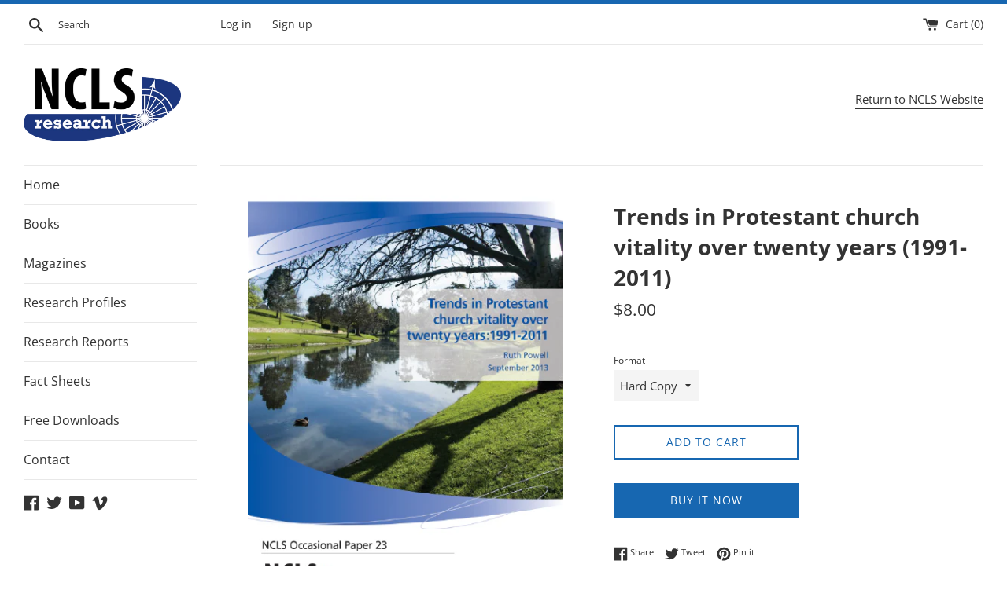

--- FILE ---
content_type: text/html; charset=utf-8
request_url: https://shop.ncls.org.au/products/ncls-occasional-paper-23
body_size: 18010
content:
<!doctype html>
<html class="supports-no-js" lang="en">
<head>
  <meta charset="utf-8">
  <meta http-equiv="X-UA-Compatible" content="IE=edge,chrome=1">
  <meta name="viewport" content="width=device-width,initial-scale=1">
  <meta name="theme-color" content="">
  <link rel="canonical" href="https://shop.ncls.org.au/products/ncls-occasional-paper-23">

  

  <title>
  Trends in Protestant church vitality over twenty years (1991-2011) &ndash; NCLS Research
  </title>

  
    <meta name="description" content="Brief: The National Church Life Survey (NCLS) is a five-yearly event encompassing hundreds of thousands of participants in thousands of local churches. Commencing in 1991, it has been repeated in 1996, 2001, 2006 and 2011 and gives us the opportunity to review broad trends in church life in more than twenty denominatio">
  

  <!-- /snippets/social-meta-tags.liquid -->




<meta property="og:site_name" content="NCLS Research">
<meta property="og:url" content="https://shop.ncls.org.au/products/ncls-occasional-paper-23">
<meta property="og:title" content="Trends in Protestant church vitality over twenty years (1991-2011)">
<meta property="og:type" content="product">
<meta property="og:description" content="Brief: The National Church Life Survey (NCLS) is a five-yearly event encompassing hundreds of thousands of participants in thousands of local churches. Commencing in 1991, it has been repeated in 1996, 2001, 2006 and 2011 and gives us the opportunity to review broad trends in church life in more than twenty denominatio">

  <meta property="og:price:amount" content="8.00">
  <meta property="og:price:currency" content="AUD">

<meta property="og:image" content="http://shop.ncls.org.au/cdn/shop/products/occpaper23-cover-image-01_1200x1200.png?v=1629185482">
<meta property="og:image:secure_url" content="https://shop.ncls.org.au/cdn/shop/products/occpaper23-cover-image-01_1200x1200.png?v=1629185482">


  <meta name="twitter:site" content="@NCLSResearch">

<meta name="twitter:card" content="summary_large_image">
<meta name="twitter:title" content="Trends in Protestant church vitality over twenty years (1991-2011)">
<meta name="twitter:description" content="Brief: The National Church Life Survey (NCLS) is a five-yearly event encompassing hundreds of thousands of participants in thousands of local churches. Commencing in 1991, it has been repeated in 1996, 2001, 2006 and 2011 and gives us the opportunity to review broad trends in church life in more than twenty denominatio">

  <style data-shopify>
  :root {
    --color-body-text: #333333;
    --color-body: #ffffff;
  }
</style>


  <script>
    document.documentElement.className = document.documentElement.className.replace('supports-no-js', 'supports-js');

    var theme = {
      strings: {
        addToCart: "Add to Cart",
        itemAddedToCart: "Item added to cart!",
        soldOut: "Sold Out",
        unavailable: "Unavailable",
        viewCart: "View cart",
        zoomClose: "Close (Esc)",
        zoomPrev: "Previous (Left arrow key)",
        zoomNext: "Next (Right arrow key)"
      },
      mapStrings: {
        addressError: "Error looking up that address",
        addressNoResults: "No results for that address",
        addressQueryLimit: "You have exceeded the Google API usage limit. Consider upgrading to a \u003ca href=\"https:\/\/developers.google.com\/maps\/premium\/usage-limits\"\u003ePremium Plan\u003c\/a\u003e.",
        authError: "There was a problem authenticating your Google Maps account."
      }
    };</script>

  <link href="//shop.ncls.org.au/cdn/shop/t/2/assets/theme.scss.css?v=112085577301944447751759332346" rel="stylesheet" type="text/css" media="all" />

  <script>window.performance && window.performance.mark && window.performance.mark('shopify.content_for_header.start');</script><meta name="facebook-domain-verification" content="3ngccwyj4powq4h7u7paejxf6texwb">
<meta id="shopify-digital-wallet" name="shopify-digital-wallet" content="/59079950500/digital_wallets/dialog">
<meta name="shopify-checkout-api-token" content="de4f59c750e152e891a466ca2ebebff1">
<meta id="in-context-paypal-metadata" data-shop-id="59079950500" data-venmo-supported="false" data-environment="production" data-locale="en_US" data-paypal-v4="true" data-currency="AUD">
<link rel="alternate" type="application/json+oembed" href="https://shop.ncls.org.au/products/ncls-occasional-paper-23.oembed">
<script async="async" src="/checkouts/internal/preloads.js?locale=en-AU"></script>
<script id="shopify-features" type="application/json">{"accessToken":"de4f59c750e152e891a466ca2ebebff1","betas":["rich-media-storefront-analytics"],"domain":"shop.ncls.org.au","predictiveSearch":true,"shopId":59079950500,"locale":"en"}</script>
<script>var Shopify = Shopify || {};
Shopify.shop = "ncls-research.myshopify.com";
Shopify.locale = "en";
Shopify.currency = {"active":"AUD","rate":"1.0"};
Shopify.country = "AU";
Shopify.theme = {"name":"Simple","id":126509678756,"schema_name":"Simple","schema_version":"12.6.0","theme_store_id":578,"role":"main"};
Shopify.theme.handle = "null";
Shopify.theme.style = {"id":null,"handle":null};
Shopify.cdnHost = "shop.ncls.org.au/cdn";
Shopify.routes = Shopify.routes || {};
Shopify.routes.root = "/";</script>
<script type="module">!function(o){(o.Shopify=o.Shopify||{}).modules=!0}(window);</script>
<script>!function(o){function n(){var o=[];function n(){o.push(Array.prototype.slice.apply(arguments))}return n.q=o,n}var t=o.Shopify=o.Shopify||{};t.loadFeatures=n(),t.autoloadFeatures=n()}(window);</script>
<script id="shop-js-analytics" type="application/json">{"pageType":"product"}</script>
<script defer="defer" async type="module" src="//shop.ncls.org.au/cdn/shopifycloud/shop-js/modules/v2/client.init-shop-cart-sync_WVOgQShq.en.esm.js"></script>
<script defer="defer" async type="module" src="//shop.ncls.org.au/cdn/shopifycloud/shop-js/modules/v2/chunk.common_C_13GLB1.esm.js"></script>
<script defer="defer" async type="module" src="//shop.ncls.org.au/cdn/shopifycloud/shop-js/modules/v2/chunk.modal_CLfMGd0m.esm.js"></script>
<script type="module">
  await import("//shop.ncls.org.au/cdn/shopifycloud/shop-js/modules/v2/client.init-shop-cart-sync_WVOgQShq.en.esm.js");
await import("//shop.ncls.org.au/cdn/shopifycloud/shop-js/modules/v2/chunk.common_C_13GLB1.esm.js");
await import("//shop.ncls.org.au/cdn/shopifycloud/shop-js/modules/v2/chunk.modal_CLfMGd0m.esm.js");

  window.Shopify.SignInWithShop?.initShopCartSync?.({"fedCMEnabled":true,"windoidEnabled":true});

</script>
<script id="__st">var __st={"a":59079950500,"offset":39600,"reqid":"44b8453c-8988-46f8-a2d2-5e2a8ca5c260-1769606678","pageurl":"shop.ncls.org.au\/products\/ncls-occasional-paper-23","u":"84365ac4986a","p":"product","rtyp":"product","rid":6900958527652};</script>
<script>window.ShopifyPaypalV4VisibilityTracking = true;</script>
<script id="captcha-bootstrap">!function(){'use strict';const t='contact',e='account',n='new_comment',o=[[t,t],['blogs',n],['comments',n],[t,'customer']],c=[[e,'customer_login'],[e,'guest_login'],[e,'recover_customer_password'],[e,'create_customer']],r=t=>t.map((([t,e])=>`form[action*='/${t}']:not([data-nocaptcha='true']) input[name='form_type'][value='${e}']`)).join(','),a=t=>()=>t?[...document.querySelectorAll(t)].map((t=>t.form)):[];function s(){const t=[...o],e=r(t);return a(e)}const i='password',u='form_key',d=['recaptcha-v3-token','g-recaptcha-response','h-captcha-response',i],f=()=>{try{return window.sessionStorage}catch{return}},m='__shopify_v',_=t=>t.elements[u];function p(t,e,n=!1){try{const o=window.sessionStorage,c=JSON.parse(o.getItem(e)),{data:r}=function(t){const{data:e,action:n}=t;return t[m]||n?{data:e,action:n}:{data:t,action:n}}(c);for(const[e,n]of Object.entries(r))t.elements[e]&&(t.elements[e].value=n);n&&o.removeItem(e)}catch(o){console.error('form repopulation failed',{error:o})}}const l='form_type',E='cptcha';function T(t){t.dataset[E]=!0}const w=window,h=w.document,L='Shopify',v='ce_forms',y='captcha';let A=!1;((t,e)=>{const n=(g='f06e6c50-85a8-45c8-87d0-21a2b65856fe',I='https://cdn.shopify.com/shopifycloud/storefront-forms-hcaptcha/ce_storefront_forms_captcha_hcaptcha.v1.5.2.iife.js',D={infoText:'Protected by hCaptcha',privacyText:'Privacy',termsText:'Terms'},(t,e,n)=>{const o=w[L][v],c=o.bindForm;if(c)return c(t,g,e,D).then(n);var r;o.q.push([[t,g,e,D],n]),r=I,A||(h.body.append(Object.assign(h.createElement('script'),{id:'captcha-provider',async:!0,src:r})),A=!0)});var g,I,D;w[L]=w[L]||{},w[L][v]=w[L][v]||{},w[L][v].q=[],w[L][y]=w[L][y]||{},w[L][y].protect=function(t,e){n(t,void 0,e),T(t)},Object.freeze(w[L][y]),function(t,e,n,w,h,L){const[v,y,A,g]=function(t,e,n){const i=e?o:[],u=t?c:[],d=[...i,...u],f=r(d),m=r(i),_=r(d.filter((([t,e])=>n.includes(e))));return[a(f),a(m),a(_),s()]}(w,h,L),I=t=>{const e=t.target;return e instanceof HTMLFormElement?e:e&&e.form},D=t=>v().includes(t);t.addEventListener('submit',(t=>{const e=I(t);if(!e)return;const n=D(e)&&!e.dataset.hcaptchaBound&&!e.dataset.recaptchaBound,o=_(e),c=g().includes(e)&&(!o||!o.value);(n||c)&&t.preventDefault(),c&&!n&&(function(t){try{if(!f())return;!function(t){const e=f();if(!e)return;const n=_(t);if(!n)return;const o=n.value;o&&e.removeItem(o)}(t);const e=Array.from(Array(32),(()=>Math.random().toString(36)[2])).join('');!function(t,e){_(t)||t.append(Object.assign(document.createElement('input'),{type:'hidden',name:u})),t.elements[u].value=e}(t,e),function(t,e){const n=f();if(!n)return;const o=[...t.querySelectorAll(`input[type='${i}']`)].map((({name:t})=>t)),c=[...d,...o],r={};for(const[a,s]of new FormData(t).entries())c.includes(a)||(r[a]=s);n.setItem(e,JSON.stringify({[m]:1,action:t.action,data:r}))}(t,e)}catch(e){console.error('failed to persist form',e)}}(e),e.submit())}));const S=(t,e)=>{t&&!t.dataset[E]&&(n(t,e.some((e=>e===t))),T(t))};for(const o of['focusin','change'])t.addEventListener(o,(t=>{const e=I(t);D(e)&&S(e,y())}));const B=e.get('form_key'),M=e.get(l),P=B&&M;t.addEventListener('DOMContentLoaded',(()=>{const t=y();if(P)for(const e of t)e.elements[l].value===M&&p(e,B);[...new Set([...A(),...v().filter((t=>'true'===t.dataset.shopifyCaptcha))])].forEach((e=>S(e,t)))}))}(h,new URLSearchParams(w.location.search),n,t,e,['guest_login'])})(!0,!0)}();</script>
<script integrity="sha256-4kQ18oKyAcykRKYeNunJcIwy7WH5gtpwJnB7kiuLZ1E=" data-source-attribution="shopify.loadfeatures" defer="defer" src="//shop.ncls.org.au/cdn/shopifycloud/storefront/assets/storefront/load_feature-a0a9edcb.js" crossorigin="anonymous"></script>
<script data-source-attribution="shopify.dynamic_checkout.dynamic.init">var Shopify=Shopify||{};Shopify.PaymentButton=Shopify.PaymentButton||{isStorefrontPortableWallets:!0,init:function(){window.Shopify.PaymentButton.init=function(){};var t=document.createElement("script");t.src="https://shop.ncls.org.au/cdn/shopifycloud/portable-wallets/latest/portable-wallets.en.js",t.type="module",document.head.appendChild(t)}};
</script>
<script data-source-attribution="shopify.dynamic_checkout.buyer_consent">
  function portableWalletsHideBuyerConsent(e){var t=document.getElementById("shopify-buyer-consent"),n=document.getElementById("shopify-subscription-policy-button");t&&n&&(t.classList.add("hidden"),t.setAttribute("aria-hidden","true"),n.removeEventListener("click",e))}function portableWalletsShowBuyerConsent(e){var t=document.getElementById("shopify-buyer-consent"),n=document.getElementById("shopify-subscription-policy-button");t&&n&&(t.classList.remove("hidden"),t.removeAttribute("aria-hidden"),n.addEventListener("click",e))}window.Shopify?.PaymentButton&&(window.Shopify.PaymentButton.hideBuyerConsent=portableWalletsHideBuyerConsent,window.Shopify.PaymentButton.showBuyerConsent=portableWalletsShowBuyerConsent);
</script>
<script>
  function portableWalletsCleanup(e){e&&e.src&&console.error("Failed to load portable wallets script "+e.src);var t=document.querySelectorAll("shopify-accelerated-checkout .shopify-payment-button__skeleton, shopify-accelerated-checkout-cart .wallet-cart-button__skeleton"),e=document.getElementById("shopify-buyer-consent");for(let e=0;e<t.length;e++)t[e].remove();e&&e.remove()}function portableWalletsNotLoadedAsModule(e){e instanceof ErrorEvent&&"string"==typeof e.message&&e.message.includes("import.meta")&&"string"==typeof e.filename&&e.filename.includes("portable-wallets")&&(window.removeEventListener("error",portableWalletsNotLoadedAsModule),window.Shopify.PaymentButton.failedToLoad=e,"loading"===document.readyState?document.addEventListener("DOMContentLoaded",window.Shopify.PaymentButton.init):window.Shopify.PaymentButton.init())}window.addEventListener("error",portableWalletsNotLoadedAsModule);
</script>

<script type="module" src="https://shop.ncls.org.au/cdn/shopifycloud/portable-wallets/latest/portable-wallets.en.js" onError="portableWalletsCleanup(this)" crossorigin="anonymous"></script>
<script nomodule>
  document.addEventListener("DOMContentLoaded", portableWalletsCleanup);
</script>

<link id="shopify-accelerated-checkout-styles" rel="stylesheet" media="screen" href="https://shop.ncls.org.au/cdn/shopifycloud/portable-wallets/latest/accelerated-checkout-backwards-compat.css" crossorigin="anonymous">
<style id="shopify-accelerated-checkout-cart">
        #shopify-buyer-consent {
  margin-top: 1em;
  display: inline-block;
  width: 100%;
}

#shopify-buyer-consent.hidden {
  display: none;
}

#shopify-subscription-policy-button {
  background: none;
  border: none;
  padding: 0;
  text-decoration: underline;
  font-size: inherit;
  cursor: pointer;
}

#shopify-subscription-policy-button::before {
  box-shadow: none;
}

      </style>

<script>window.performance && window.performance.mark && window.performance.mark('shopify.content_for_header.end');</script>

  <script src="//shop.ncls.org.au/cdn/shop/t/2/assets/jquery-1.11.0.min.js?v=32460426840832490021630367510" type="text/javascript"></script>
  <script src="//shop.ncls.org.au/cdn/shop/t/2/assets/modernizr.min.js?v=44044439420609591321630367510" type="text/javascript"></script>

  <script src="//shop.ncls.org.au/cdn/shop/t/2/assets/lazysizes.min.js?v=155223123402716617051630367510" async="async"></script>

  
<link href="https://monorail-edge.shopifysvc.com" rel="dns-prefetch">
<script>(function(){if ("sendBeacon" in navigator && "performance" in window) {try {var session_token_from_headers = performance.getEntriesByType('navigation')[0].serverTiming.find(x => x.name == '_s').description;} catch {var session_token_from_headers = undefined;}var session_cookie_matches = document.cookie.match(/_shopify_s=([^;]*)/);var session_token_from_cookie = session_cookie_matches && session_cookie_matches.length === 2 ? session_cookie_matches[1] : "";var session_token = session_token_from_headers || session_token_from_cookie || "";function handle_abandonment_event(e) {var entries = performance.getEntries().filter(function(entry) {return /monorail-edge.shopifysvc.com/.test(entry.name);});if (!window.abandonment_tracked && entries.length === 0) {window.abandonment_tracked = true;var currentMs = Date.now();var navigation_start = performance.timing.navigationStart;var payload = {shop_id: 59079950500,url: window.location.href,navigation_start,duration: currentMs - navigation_start,session_token,page_type: "product"};window.navigator.sendBeacon("https://monorail-edge.shopifysvc.com/v1/produce", JSON.stringify({schema_id: "online_store_buyer_site_abandonment/1.1",payload: payload,metadata: {event_created_at_ms: currentMs,event_sent_at_ms: currentMs}}));}}window.addEventListener('pagehide', handle_abandonment_event);}}());</script>
<script id="web-pixels-manager-setup">(function e(e,d,r,n,o){if(void 0===o&&(o={}),!Boolean(null===(a=null===(i=window.Shopify)||void 0===i?void 0:i.analytics)||void 0===a?void 0:a.replayQueue)){var i,a;window.Shopify=window.Shopify||{};var t=window.Shopify;t.analytics=t.analytics||{};var s=t.analytics;s.replayQueue=[],s.publish=function(e,d,r){return s.replayQueue.push([e,d,r]),!0};try{self.performance.mark("wpm:start")}catch(e){}var l=function(){var e={modern:/Edge?\/(1{2}[4-9]|1[2-9]\d|[2-9]\d{2}|\d{4,})\.\d+(\.\d+|)|Firefox\/(1{2}[4-9]|1[2-9]\d|[2-9]\d{2}|\d{4,})\.\d+(\.\d+|)|Chrom(ium|e)\/(9{2}|\d{3,})\.\d+(\.\d+|)|(Maci|X1{2}).+ Version\/(15\.\d+|(1[6-9]|[2-9]\d|\d{3,})\.\d+)([,.]\d+|)( \(\w+\)|)( Mobile\/\w+|) Safari\/|Chrome.+OPR\/(9{2}|\d{3,})\.\d+\.\d+|(CPU[ +]OS|iPhone[ +]OS|CPU[ +]iPhone|CPU IPhone OS|CPU iPad OS)[ +]+(15[._]\d+|(1[6-9]|[2-9]\d|\d{3,})[._]\d+)([._]\d+|)|Android:?[ /-](13[3-9]|1[4-9]\d|[2-9]\d{2}|\d{4,})(\.\d+|)(\.\d+|)|Android.+Firefox\/(13[5-9]|1[4-9]\d|[2-9]\d{2}|\d{4,})\.\d+(\.\d+|)|Android.+Chrom(ium|e)\/(13[3-9]|1[4-9]\d|[2-9]\d{2}|\d{4,})\.\d+(\.\d+|)|SamsungBrowser\/([2-9]\d|\d{3,})\.\d+/,legacy:/Edge?\/(1[6-9]|[2-9]\d|\d{3,})\.\d+(\.\d+|)|Firefox\/(5[4-9]|[6-9]\d|\d{3,})\.\d+(\.\d+|)|Chrom(ium|e)\/(5[1-9]|[6-9]\d|\d{3,})\.\d+(\.\d+|)([\d.]+$|.*Safari\/(?![\d.]+ Edge\/[\d.]+$))|(Maci|X1{2}).+ Version\/(10\.\d+|(1[1-9]|[2-9]\d|\d{3,})\.\d+)([,.]\d+|)( \(\w+\)|)( Mobile\/\w+|) Safari\/|Chrome.+OPR\/(3[89]|[4-9]\d|\d{3,})\.\d+\.\d+|(CPU[ +]OS|iPhone[ +]OS|CPU[ +]iPhone|CPU IPhone OS|CPU iPad OS)[ +]+(10[._]\d+|(1[1-9]|[2-9]\d|\d{3,})[._]\d+)([._]\d+|)|Android:?[ /-](13[3-9]|1[4-9]\d|[2-9]\d{2}|\d{4,})(\.\d+|)(\.\d+|)|Mobile Safari.+OPR\/([89]\d|\d{3,})\.\d+\.\d+|Android.+Firefox\/(13[5-9]|1[4-9]\d|[2-9]\d{2}|\d{4,})\.\d+(\.\d+|)|Android.+Chrom(ium|e)\/(13[3-9]|1[4-9]\d|[2-9]\d{2}|\d{4,})\.\d+(\.\d+|)|Android.+(UC? ?Browser|UCWEB|U3)[ /]?(15\.([5-9]|\d{2,})|(1[6-9]|[2-9]\d|\d{3,})\.\d+)\.\d+|SamsungBrowser\/(5\.\d+|([6-9]|\d{2,})\.\d+)|Android.+MQ{2}Browser\/(14(\.(9|\d{2,})|)|(1[5-9]|[2-9]\d|\d{3,})(\.\d+|))(\.\d+|)|K[Aa][Ii]OS\/(3\.\d+|([4-9]|\d{2,})\.\d+)(\.\d+|)/},d=e.modern,r=e.legacy,n=navigator.userAgent;return n.match(d)?"modern":n.match(r)?"legacy":"unknown"}(),u="modern"===l?"modern":"legacy",c=(null!=n?n:{modern:"",legacy:""})[u],f=function(e){return[e.baseUrl,"/wpm","/b",e.hashVersion,"modern"===e.buildTarget?"m":"l",".js"].join("")}({baseUrl:d,hashVersion:r,buildTarget:u}),m=function(e){var d=e.version,r=e.bundleTarget,n=e.surface,o=e.pageUrl,i=e.monorailEndpoint;return{emit:function(e){var a=e.status,t=e.errorMsg,s=(new Date).getTime(),l=JSON.stringify({metadata:{event_sent_at_ms:s},events:[{schema_id:"web_pixels_manager_load/3.1",payload:{version:d,bundle_target:r,page_url:o,status:a,surface:n,error_msg:t},metadata:{event_created_at_ms:s}}]});if(!i)return console&&console.warn&&console.warn("[Web Pixels Manager] No Monorail endpoint provided, skipping logging."),!1;try{return self.navigator.sendBeacon.bind(self.navigator)(i,l)}catch(e){}var u=new XMLHttpRequest;try{return u.open("POST",i,!0),u.setRequestHeader("Content-Type","text/plain"),u.send(l),!0}catch(e){return console&&console.warn&&console.warn("[Web Pixels Manager] Got an unhandled error while logging to Monorail."),!1}}}}({version:r,bundleTarget:l,surface:e.surface,pageUrl:self.location.href,monorailEndpoint:e.monorailEndpoint});try{o.browserTarget=l,function(e){var d=e.src,r=e.async,n=void 0===r||r,o=e.onload,i=e.onerror,a=e.sri,t=e.scriptDataAttributes,s=void 0===t?{}:t,l=document.createElement("script"),u=document.querySelector("head"),c=document.querySelector("body");if(l.async=n,l.src=d,a&&(l.integrity=a,l.crossOrigin="anonymous"),s)for(var f in s)if(Object.prototype.hasOwnProperty.call(s,f))try{l.dataset[f]=s[f]}catch(e){}if(o&&l.addEventListener("load",o),i&&l.addEventListener("error",i),u)u.appendChild(l);else{if(!c)throw new Error("Did not find a head or body element to append the script");c.appendChild(l)}}({src:f,async:!0,onload:function(){if(!function(){var e,d;return Boolean(null===(d=null===(e=window.Shopify)||void 0===e?void 0:e.analytics)||void 0===d?void 0:d.initialized)}()){var d=window.webPixelsManager.init(e)||void 0;if(d){var r=window.Shopify.analytics;r.replayQueue.forEach((function(e){var r=e[0],n=e[1],o=e[2];d.publishCustomEvent(r,n,o)})),r.replayQueue=[],r.publish=d.publishCustomEvent,r.visitor=d.visitor,r.initialized=!0}}},onerror:function(){return m.emit({status:"failed",errorMsg:"".concat(f," has failed to load")})},sri:function(e){var d=/^sha384-[A-Za-z0-9+/=]+$/;return"string"==typeof e&&d.test(e)}(c)?c:"",scriptDataAttributes:o}),m.emit({status:"loading"})}catch(e){m.emit({status:"failed",errorMsg:(null==e?void 0:e.message)||"Unknown error"})}}})({shopId: 59079950500,storefrontBaseUrl: "https://shop.ncls.org.au",extensionsBaseUrl: "https://extensions.shopifycdn.com/cdn/shopifycloud/web-pixels-manager",monorailEndpoint: "https://monorail-edge.shopifysvc.com/unstable/produce_batch",surface: "storefront-renderer",enabledBetaFlags: ["2dca8a86"],webPixelsConfigList: [{"id":"187662500","eventPayloadVersion":"v1","runtimeContext":"LAX","scriptVersion":"1","type":"CUSTOM","privacyPurposes":["ANALYTICS"],"name":"Google Analytics tag (migrated)"},{"id":"shopify-app-pixel","configuration":"{}","eventPayloadVersion":"v1","runtimeContext":"STRICT","scriptVersion":"0450","apiClientId":"shopify-pixel","type":"APP","privacyPurposes":["ANALYTICS","MARKETING"]},{"id":"shopify-custom-pixel","eventPayloadVersion":"v1","runtimeContext":"LAX","scriptVersion":"0450","apiClientId":"shopify-pixel","type":"CUSTOM","privacyPurposes":["ANALYTICS","MARKETING"]}],isMerchantRequest: false,initData: {"shop":{"name":"NCLS Research","paymentSettings":{"currencyCode":"AUD"},"myshopifyDomain":"ncls-research.myshopify.com","countryCode":"AU","storefrontUrl":"https:\/\/shop.ncls.org.au"},"customer":null,"cart":null,"checkout":null,"productVariants":[{"price":{"amount":8.0,"currencyCode":"AUD"},"product":{"title":"Trends in Protestant church vitality over twenty years (1991-2011)","vendor":"NCLS Research","id":"6900958527652","untranslatedTitle":"Trends in Protestant church vitality over twenty years (1991-2011)","url":"\/products\/ncls-occasional-paper-23","type":"Research Papers"},"id":"40715971592356","image":{"src":"\/\/shop.ncls.org.au\/cdn\/shop\/products\/occpaper23-cover-image-01.png?v=1629185482"},"sku":"21146-H","title":"Hard Copy","untranslatedTitle":"Hard Copy"},{"price":{"amount":8.0,"currencyCode":"AUD"},"product":{"title":"Trends in Protestant church vitality over twenty years (1991-2011)","vendor":"NCLS Research","id":"6900958527652","untranslatedTitle":"Trends in Protestant church vitality over twenty years (1991-2011)","url":"\/products\/ncls-occasional-paper-23","type":"Research Papers"},"id":"40715971625124","image":{"src":"\/\/shop.ncls.org.au\/cdn\/shop\/products\/occpaper23-cover-image-01.png?v=1629185482"},"sku":"21146-S","title":"PDF","untranslatedTitle":"PDF"}],"purchasingCompany":null},},"https://shop.ncls.org.au/cdn","fcfee988w5aeb613cpc8e4bc33m6693e112",{"modern":"","legacy":""},{"shopId":"59079950500","storefrontBaseUrl":"https:\/\/shop.ncls.org.au","extensionBaseUrl":"https:\/\/extensions.shopifycdn.com\/cdn\/shopifycloud\/web-pixels-manager","surface":"storefront-renderer","enabledBetaFlags":"[\"2dca8a86\"]","isMerchantRequest":"false","hashVersion":"fcfee988w5aeb613cpc8e4bc33m6693e112","publish":"custom","events":"[[\"page_viewed\",{}],[\"product_viewed\",{\"productVariant\":{\"price\":{\"amount\":8.0,\"currencyCode\":\"AUD\"},\"product\":{\"title\":\"Trends in Protestant church vitality over twenty years (1991-2011)\",\"vendor\":\"NCLS Research\",\"id\":\"6900958527652\",\"untranslatedTitle\":\"Trends in Protestant church vitality over twenty years (1991-2011)\",\"url\":\"\/products\/ncls-occasional-paper-23\",\"type\":\"Research Papers\"},\"id\":\"40715971592356\",\"image\":{\"src\":\"\/\/shop.ncls.org.au\/cdn\/shop\/products\/occpaper23-cover-image-01.png?v=1629185482\"},\"sku\":\"21146-H\",\"title\":\"Hard Copy\",\"untranslatedTitle\":\"Hard Copy\"}}]]"});</script><script>
  window.ShopifyAnalytics = window.ShopifyAnalytics || {};
  window.ShopifyAnalytics.meta = window.ShopifyAnalytics.meta || {};
  window.ShopifyAnalytics.meta.currency = 'AUD';
  var meta = {"product":{"id":6900958527652,"gid":"gid:\/\/shopify\/Product\/6900958527652","vendor":"NCLS Research","type":"Research Papers","handle":"ncls-occasional-paper-23","variants":[{"id":40715971592356,"price":800,"name":"Trends in Protestant church vitality over twenty years (1991-2011) - Hard Copy","public_title":"Hard Copy","sku":"21146-H"},{"id":40715971625124,"price":800,"name":"Trends in Protestant church vitality over twenty years (1991-2011) - PDF","public_title":"PDF","sku":"21146-S"}],"remote":false},"page":{"pageType":"product","resourceType":"product","resourceId":6900958527652,"requestId":"44b8453c-8988-46f8-a2d2-5e2a8ca5c260-1769606678"}};
  for (var attr in meta) {
    window.ShopifyAnalytics.meta[attr] = meta[attr];
  }
</script>
<script class="analytics">
  (function () {
    var customDocumentWrite = function(content) {
      var jquery = null;

      if (window.jQuery) {
        jquery = window.jQuery;
      } else if (window.Checkout && window.Checkout.$) {
        jquery = window.Checkout.$;
      }

      if (jquery) {
        jquery('body').append(content);
      }
    };

    var hasLoggedConversion = function(token) {
      if (token) {
        return document.cookie.indexOf('loggedConversion=' + token) !== -1;
      }
      return false;
    }

    var setCookieIfConversion = function(token) {
      if (token) {
        var twoMonthsFromNow = new Date(Date.now());
        twoMonthsFromNow.setMonth(twoMonthsFromNow.getMonth() + 2);

        document.cookie = 'loggedConversion=' + token + '; expires=' + twoMonthsFromNow;
      }
    }

    var trekkie = window.ShopifyAnalytics.lib = window.trekkie = window.trekkie || [];
    if (trekkie.integrations) {
      return;
    }
    trekkie.methods = [
      'identify',
      'page',
      'ready',
      'track',
      'trackForm',
      'trackLink'
    ];
    trekkie.factory = function(method) {
      return function() {
        var args = Array.prototype.slice.call(arguments);
        args.unshift(method);
        trekkie.push(args);
        return trekkie;
      };
    };
    for (var i = 0; i < trekkie.methods.length; i++) {
      var key = trekkie.methods[i];
      trekkie[key] = trekkie.factory(key);
    }
    trekkie.load = function(config) {
      trekkie.config = config || {};
      trekkie.config.initialDocumentCookie = document.cookie;
      var first = document.getElementsByTagName('script')[0];
      var script = document.createElement('script');
      script.type = 'text/javascript';
      script.onerror = function(e) {
        var scriptFallback = document.createElement('script');
        scriptFallback.type = 'text/javascript';
        scriptFallback.onerror = function(error) {
                var Monorail = {
      produce: function produce(monorailDomain, schemaId, payload) {
        var currentMs = new Date().getTime();
        var event = {
          schema_id: schemaId,
          payload: payload,
          metadata: {
            event_created_at_ms: currentMs,
            event_sent_at_ms: currentMs
          }
        };
        return Monorail.sendRequest("https://" + monorailDomain + "/v1/produce", JSON.stringify(event));
      },
      sendRequest: function sendRequest(endpointUrl, payload) {
        // Try the sendBeacon API
        if (window && window.navigator && typeof window.navigator.sendBeacon === 'function' && typeof window.Blob === 'function' && !Monorail.isIos12()) {
          var blobData = new window.Blob([payload], {
            type: 'text/plain'
          });

          if (window.navigator.sendBeacon(endpointUrl, blobData)) {
            return true;
          } // sendBeacon was not successful

        } // XHR beacon

        var xhr = new XMLHttpRequest();

        try {
          xhr.open('POST', endpointUrl);
          xhr.setRequestHeader('Content-Type', 'text/plain');
          xhr.send(payload);
        } catch (e) {
          console.log(e);
        }

        return false;
      },
      isIos12: function isIos12() {
        return window.navigator.userAgent.lastIndexOf('iPhone; CPU iPhone OS 12_') !== -1 || window.navigator.userAgent.lastIndexOf('iPad; CPU OS 12_') !== -1;
      }
    };
    Monorail.produce('monorail-edge.shopifysvc.com',
      'trekkie_storefront_load_errors/1.1',
      {shop_id: 59079950500,
      theme_id: 126509678756,
      app_name: "storefront",
      context_url: window.location.href,
      source_url: "//shop.ncls.org.au/cdn/s/trekkie.storefront.a804e9514e4efded663580eddd6991fcc12b5451.min.js"});

        };
        scriptFallback.async = true;
        scriptFallback.src = '//shop.ncls.org.au/cdn/s/trekkie.storefront.a804e9514e4efded663580eddd6991fcc12b5451.min.js';
        first.parentNode.insertBefore(scriptFallback, first);
      };
      script.async = true;
      script.src = '//shop.ncls.org.au/cdn/s/trekkie.storefront.a804e9514e4efded663580eddd6991fcc12b5451.min.js';
      first.parentNode.insertBefore(script, first);
    };
    trekkie.load(
      {"Trekkie":{"appName":"storefront","development":false,"defaultAttributes":{"shopId":59079950500,"isMerchantRequest":null,"themeId":126509678756,"themeCityHash":"5431057436362902482","contentLanguage":"en","currency":"AUD","eventMetadataId":"5337646b-3b08-4276-9f38-d95757cfb3af"},"isServerSideCookieWritingEnabled":true,"monorailRegion":"shop_domain","enabledBetaFlags":["65f19447","b5387b81"]},"Session Attribution":{},"S2S":{"facebookCapiEnabled":false,"source":"trekkie-storefront-renderer","apiClientId":580111}}
    );

    var loaded = false;
    trekkie.ready(function() {
      if (loaded) return;
      loaded = true;

      window.ShopifyAnalytics.lib = window.trekkie;

      var originalDocumentWrite = document.write;
      document.write = customDocumentWrite;
      try { window.ShopifyAnalytics.merchantGoogleAnalytics.call(this); } catch(error) {};
      document.write = originalDocumentWrite;

      window.ShopifyAnalytics.lib.page(null,{"pageType":"product","resourceType":"product","resourceId":6900958527652,"requestId":"44b8453c-8988-46f8-a2d2-5e2a8ca5c260-1769606678","shopifyEmitted":true});

      var match = window.location.pathname.match(/checkouts\/(.+)\/(thank_you|post_purchase)/)
      var token = match? match[1]: undefined;
      if (!hasLoggedConversion(token)) {
        setCookieIfConversion(token);
        window.ShopifyAnalytics.lib.track("Viewed Product",{"currency":"AUD","variantId":40715971592356,"productId":6900958527652,"productGid":"gid:\/\/shopify\/Product\/6900958527652","name":"Trends in Protestant church vitality over twenty years (1991-2011) - Hard Copy","price":"8.00","sku":"21146-H","brand":"NCLS Research","variant":"Hard Copy","category":"Research Papers","nonInteraction":true,"remote":false},undefined,undefined,{"shopifyEmitted":true});
      window.ShopifyAnalytics.lib.track("monorail:\/\/trekkie_storefront_viewed_product\/1.1",{"currency":"AUD","variantId":40715971592356,"productId":6900958527652,"productGid":"gid:\/\/shopify\/Product\/6900958527652","name":"Trends in Protestant church vitality over twenty years (1991-2011) - Hard Copy","price":"8.00","sku":"21146-H","brand":"NCLS Research","variant":"Hard Copy","category":"Research Papers","nonInteraction":true,"remote":false,"referer":"https:\/\/shop.ncls.org.au\/products\/ncls-occasional-paper-23"});
      }
    });


        var eventsListenerScript = document.createElement('script');
        eventsListenerScript.async = true;
        eventsListenerScript.src = "//shop.ncls.org.au/cdn/shopifycloud/storefront/assets/shop_events_listener-3da45d37.js";
        document.getElementsByTagName('head')[0].appendChild(eventsListenerScript);

})();</script>
  <script>
  if (!window.ga || (window.ga && typeof window.ga !== 'function')) {
    window.ga = function ga() {
      (window.ga.q = window.ga.q || []).push(arguments);
      if (window.Shopify && window.Shopify.analytics && typeof window.Shopify.analytics.publish === 'function') {
        window.Shopify.analytics.publish("ga_stub_called", {}, {sendTo: "google_osp_migration"});
      }
      console.error("Shopify's Google Analytics stub called with:", Array.from(arguments), "\nSee https://help.shopify.com/manual/promoting-marketing/pixels/pixel-migration#google for more information.");
    };
    if (window.Shopify && window.Shopify.analytics && typeof window.Shopify.analytics.publish === 'function') {
      window.Shopify.analytics.publish("ga_stub_initialized", {}, {sendTo: "google_osp_migration"});
    }
  }
</script>
<script
  defer
  src="https://shop.ncls.org.au/cdn/shopifycloud/perf-kit/shopify-perf-kit-3.1.0.min.js"
  data-application="storefront-renderer"
  data-shop-id="59079950500"
  data-render-region="gcp-us-central1"
  data-page-type="product"
  data-theme-instance-id="126509678756"
  data-theme-name="Simple"
  data-theme-version="12.6.0"
  data-monorail-region="shop_domain"
  data-resource-timing-sampling-rate="10"
  data-shs="true"
  data-shs-beacon="true"
  data-shs-export-with-fetch="true"
  data-shs-logs-sample-rate="1"
  data-shs-beacon-endpoint="https://shop.ncls.org.au/api/collect"
></script>
</head>

<body id="trends-in-protestant-church-vitality-over-twenty-years-1991-2011" class="template-product">

  <a class="in-page-link visually-hidden skip-link" href="#MainContent">Skip to content</a>

  <div id="shopify-section-header" class="shopify-section">

  <style>
    .site-header__logo {
      width: 200px;
    }
    #HeaderLogoWrapper {
      max-width: 200px !important;
    }
  </style>
  <div class="page-border"></div>


<div class="site-wrapper">
  <div class="top-bar grid">

    <div class="grid__item medium-up--one-fifth small--one-half">
      <div class="top-bar__search">
        <a href="/search" class="medium-up--hide">
          <svg aria-hidden="true" focusable="false" role="presentation" class="icon icon-search" viewBox="0 0 20 20"><path fill="#444" d="M18.64 17.02l-5.31-5.31c.81-1.08 1.26-2.43 1.26-3.87C14.5 4.06 11.44 1 7.75 1S1 4.06 1 7.75s3.06 6.75 6.75 6.75c1.44 0 2.79-.45 3.87-1.26l5.31 5.31c.45.45 1.26.54 1.71.09.45-.36.45-1.17 0-1.62zM3.25 7.75c0-2.52 1.98-4.5 4.5-4.5s4.5 1.98 4.5 4.5-1.98 4.5-4.5 4.5-4.5-1.98-4.5-4.5z"/></svg>
        </a>
        <form action="/search" method="get" class="search-bar small--hide" role="search">
          
          <button type="submit" class="search-bar__submit">
            <svg aria-hidden="true" focusable="false" role="presentation" class="icon icon-search" viewBox="0 0 20 20"><path fill="#444" d="M18.64 17.02l-5.31-5.31c.81-1.08 1.26-2.43 1.26-3.87C14.5 4.06 11.44 1 7.75 1S1 4.06 1 7.75s3.06 6.75 6.75 6.75c1.44 0 2.79-.45 3.87-1.26l5.31 5.31c.45.45 1.26.54 1.71.09.45-.36.45-1.17 0-1.62zM3.25 7.75c0-2.52 1.98-4.5 4.5-4.5s4.5 1.98 4.5 4.5-1.98 4.5-4.5 4.5-4.5-1.98-4.5-4.5z"/></svg>
            <span class="icon__fallback-text">Search</span>
          </button>
          <input type="search" name="q" class="search-bar__input" value="" placeholder="Search" aria-label="Search">
        </form>
      </div>
    </div>

    
      <div class="grid__item medium-up--two-fifths small--hide">
        <span class="customer-links small--hide">
          
            <a href="https://shopify.com/59079950500/account?locale=en&amp;region_country=AU" id="customer_login_link">Log in</a>
            <span class="vertical-divider"></span>
            <a href="https://shopify.com/59079950500/account?locale=en" id="customer_register_link">Sign up</a>
          
        </span>
      </div>
    

    <div class="grid__item  medium-up--two-fifths  small--one-half text-right">
      <a href="/cart" class="site-header__cart">
        <svg aria-hidden="true" focusable="false" role="presentation" class="icon icon-cart" viewBox="0 0 20 20"><path fill="#444" d="M18.936 5.564c-.144-.175-.35-.207-.55-.207h-.003L6.774 4.286c-.272 0-.417.089-.491.18-.079.096-.16.263-.094.585l2.016 5.705c.163.407.642.673 1.068.673h8.401c.433 0 .854-.285.941-.725l.484-4.571c.045-.221-.015-.388-.163-.567z"/><path fill="#444" d="M17.107 12.5H7.659L4.98 4.117l-.362-1.059c-.138-.401-.292-.559-.695-.559H.924c-.411 0-.748.303-.748.714s.337.714.748.714h2.413l3.002 9.48c.126.38.295.52.942.52h9.825c.411 0 .748-.303.748-.714s-.336-.714-.748-.714zM10.424 16.23a1.498 1.498 0 1 1-2.997 0 1.498 1.498 0 0 1 2.997 0zM16.853 16.23a1.498 1.498 0 1 1-2.997 0 1.498 1.498 0 0 1 2.997 0z"/></svg>
        <span class="small--hide">
          Cart
          (<span id="CartCount">0</span>)
        </span>
      </a>
    </div>
  </div>

  <hr class="small--hide hr--border">

  <header class="site-header grid medium-up--grid--table" role="banner">
    <div class="grid__item small--text-center">
      <div itemscope itemtype="http://schema.org/Organization">
        

          <div id="HeaderLogoWrapper" class="supports-js">
            <a href="/" itemprop="url" style="padding-top:46.325581395348834%; display: block;">
              <img id="HeaderLogo"
                   class="lazyload"
                   src="//shop.ncls.org.au/cdn/shop/files/NCLS_Research_Logo_150x150.png?v=1630377654"
                   data-src="//shop.ncls.org.au/cdn/shop/files/NCLS_Research_Logo_{width}x.png?v=1630377654"
                   data-widths="[180, 360, 540, 720, 900, 1080, 1296, 1512, 1728, 2048]"
                   data-aspectratio="0.6672"
                   data-sizes="auto"
                   alt="NCLS Research"
                   itemprop="logo">
            </a>
          </div>
          <noscript>
            
            <a href="/" itemprop="url">
              <img class="site-header__logo" src="//shop.ncls.org.au/cdn/shop/files/NCLS_Research_Logo_200x.png?v=1630377654"
              srcset="//shop.ncls.org.au/cdn/shop/files/NCLS_Research_Logo_200x.png?v=1630377654 1x, //shop.ncls.org.au/cdn/shop/files/NCLS_Research_Logo_200x@2x.png?v=1630377654 2x"
              alt="NCLS Research"
              itemprop="logo">
            </a>
          </noscript>
          
        
      </div>
    </div>
    
      <div class="grid__item medium-up--text-right small--text-center">
        <div class="rte tagline">
          <p><a href="https://www.ncls.org.au/" title="https://www.ncls.org.au/">Return to NCLS Website</a></p>
        </div>
      </div>
    
  </header>
</div>




</div>

    

  <div class="site-wrapper">

    <div class="grid">

      <div id="shopify-section-sidebar" class="shopify-section"><div data-section-id="sidebar" data-section-type="sidebar-section">
  <nav class="grid__item small--text-center medium-up--one-fifth" role="navigation">
    <hr class="hr--small medium-up--hide">
    <button id="ToggleMobileMenu" class="mobile-menu-icon medium-up--hide" aria-haspopup="true" aria-owns="SiteNav">
      <span class="line"></span>
      <span class="line"></span>
      <span class="line"></span>
      <span class="line"></span>
      <span class="icon__fallback-text">Menu</span>
    </button>
    <div id="SiteNav" class="site-nav" role="menu">
      <ul class="list--nav">
        
          
          
            <li class="site-nav__item">
              <a href="/" class="site-nav__link">Home</a>
            </li>
          
        
          
          
            <li class="site-nav__item">
              <a href="/collections/books" class="site-nav__link">Books</a>
            </li>
          
        
          
          
            <li class="site-nav__item">
              <a href="/collections/magazines" class="site-nav__link">Magazines</a>
            </li>
          
        
          
          
            <li class="site-nav__item">
              <a href="/collections/research-profiles" class="site-nav__link">Research Profiles</a>
            </li>
          
        
          
          
            <li class="site-nav__item">
              <a href="/collections/research-papers" class="site-nav__link">Research Reports</a>
            </li>
          
        
          
          
            <li class="site-nav__item">
              <a href="/collections/fact-sheets" class="site-nav__link">Fact Sheets</a>
            </li>
          
        
          
          
            <li class="site-nav__item">
              <a href="/collections/free-downloads" class="site-nav__link">Free Downloads</a>
            </li>
          
        
          
          
            <li class="site-nav__item">
              <a href="/pages/contact" class="site-nav__link">Contact</a>
            </li>
          
        
        
          
            <li>
              <a href="https://shopify.com/59079950500/account?locale=en&region_country=AU" class="site-nav__link site-nav--account medium-up--hide">Log in</a>
            </li>
            <li>
              <a href="https://shopify.com/59079950500/account?locale=en" class="site-nav__link site-nav--account medium-up--hide">Sign up</a>
            </li>
          
        
      </ul>
      <ul class="list--inline social-links">
        
          <li>
            <a href="https://www.facebook.com/NCLS-Research-146368972064919" title="NCLS Research on Facebook">
              <svg aria-hidden="true" focusable="false" role="presentation" class="icon icon-facebook" viewBox="0 0 20 20"><path fill="#444" d="M18.05.811q.439 0 .744.305t.305.744v16.637q0 .439-.305.744t-.744.305h-4.732v-7.221h2.415l.342-2.854h-2.757v-1.83q0-.659.293-1t1.073-.342h1.488V3.762q-.976-.098-2.171-.098-1.634 0-2.635.964t-1 2.72V9.47H7.951v2.854h2.415v7.221H1.413q-.439 0-.744-.305t-.305-.744V1.859q0-.439.305-.744T1.413.81H18.05z"/></svg>
              <span class="icon__fallback-text">Facebook</span>
            </a>
          </li>
        
        
          <li>
            <a href="https://twitter.com/NCLSResearch" title="NCLS Research on Twitter">
              <svg aria-hidden="true" focusable="false" role="presentation" class="icon icon-twitter" viewBox="0 0 20 20"><path fill="#444" d="M19.551 4.208q-.815 1.202-1.956 2.038 0 .082.02.255t.02.255q0 1.589-.469 3.179t-1.426 3.036-2.272 2.567-3.158 1.793-3.963.672q-3.301 0-6.031-1.773.571.041.937.041 2.751 0 4.911-1.671-1.284-.02-2.292-.784T2.456 11.85q.346.082.754.082.55 0 1.039-.163-1.365-.285-2.262-1.365T1.09 7.918v-.041q.774.408 1.773.448-.795-.53-1.263-1.396t-.469-1.864q0-1.019.509-1.997 1.487 1.854 3.596 2.924T9.81 7.184q-.143-.509-.143-.897 0-1.63 1.161-2.781t2.832-1.151q.815 0 1.569.326t1.284.917q1.345-.265 2.506-.958-.428 1.386-1.732 2.18 1.243-.163 2.262-.611z"/></svg>
              <span class="icon__fallback-text">Twitter</span>
            </a>
          </li>
        
        
        
        
        
        
        
          <li>
            <a href="https://www.youtube.com/user/NCLSResearch" title="NCLS Research on YouTube">
              <svg aria-hidden="true" focusable="false" role="presentation" class="icon icon-youtube" viewBox="0 0 21 20"><path fill="#444" d="M-.196 15.803q0 1.23.812 2.092t1.977.861h14.946q1.165 0 1.977-.861t.812-2.092V3.909q0-1.23-.82-2.116T17.539.907H2.593q-1.148 0-1.969.886t-.82 2.116v11.894zm7.465-2.149V6.058q0-.115.066-.18.049-.016.082-.016l.082.016 7.153 3.806q.066.066.066.164 0 .066-.066.131l-7.153 3.806q-.033.033-.066.033-.066 0-.098-.033-.066-.066-.066-.131z"/></svg>
              <span class="icon__fallback-text">YouTube</span>
            </a>
          </li>
        
        
          <li>
            <a href="https://vimeo.com/user144790334" title="NCLS Research on Vimeo">
              <svg aria-hidden="true" focusable="false" role="presentation" class="icon icon-vimeo" viewBox="0 0 20 20"><path fill="#444" d="M.215 6.814l.899 1.203q1.249-.929 1.508-.929.99 0 1.843 3.153l.746 2.826q.517 1.958.807 3.009 1.127 3.153 2.833 3.153 2.712 0 6.581-5.21 3.793-4.951 3.93-7.83v-.335q0-3.504-2.803-3.595h-.213q-3.763 0-5.179 4.616.823-.35 1.432-.35 1.295 0 1.295 1.341 0 .168-.015.35-.091 1.082-1.28 2.955-1.219 1.965-1.813 1.965-.792 0-1.401-2.986-.183-.701-.777-4.524-.259-1.645-.96-2.437-.609-.686-1.523-.701-.122 0-.259.015-.96.091-2.849 1.752-.975.914-2.803 2.559z"/></svg>
              <span class="icon__fallback-text">Vimeo</span>
            </a>
          </li>
        
        
        
      </ul>
    </div>
    <hr class="medium-up--hide hr--small ">
  </nav>
</div>




</div>

      <main class="main-content grid__item medium-up--four-fifths" id="MainContent" role="main">
        
          <hr class="hr--border-top small--hide">
        
        
        

<div id="shopify-section-product-template" class="shopify-section"><!-- /templates/product.liquid -->
<div itemscope itemtype="http://schema.org/Product" id="ProductSection" data-section-id="product-template" data-section-type="product-template" data-image-zoom-type="lightbox" data-show-extra-tab="false" data-extra-tab-content="" data-cart-enable-ajax="true" data-enable-history-state="true">

  <meta itemprop="name" content="Trends in Protestant church vitality over twenty years (1991-2011)">
  <meta itemprop="url" content="https://shop.ncls.org.au/products/ncls-occasional-paper-23">
  <meta itemprop="image" content="//shop.ncls.org.au/cdn/shop/products/occpaper23-cover-image-01_grande.png?v=1629185482">

  
  
<div class="grid product-single">

    <div class="grid__item medium-up--one-half">
      
        
        
<style>
  

  @media screen and (min-width: 750px) { 
    #ProductImage-30615102587044 {
      max-width: 400.32px;
      max-height: 600px;
    }
    #ProductImageWrapper-30615102587044 {
      max-width: 400.32px;
    }
   } 

  
    
    @media screen and (max-width: 749px) {
      #ProductImage-30615102587044 {
        max-width: 480.384px;
        max-height: 720px;
      }
      #ProductImageWrapper-30615102587044 {
        max-width: 480.384px;
      }
    }
  
</style>


        <div id="ProductImageWrapper-30615102587044" class="product-single__featured-image-wrapper supports-js" data-image-id="30615102587044">
          <div class="product-single__photos" data-image-id="30615102587044" style="padding-top:149.8800959232614%;">
            <img id="ProductImage-30615102587044"
                 class="product-single__photo lazyload lightbox"
                 
                 src="//shop.ncls.org.au/cdn/shop/products/occpaper23-cover-image-01_200x200.png?v=1629185482"
                 data-src="//shop.ncls.org.au/cdn/shop/products/occpaper23-cover-image-01_{width}x.png?v=1629185482"
                 data-widths="[180, 360, 470, 600, 750, 940, 1080, 1296, 1512, 1728, 2048]"
                 data-aspectratio="0.6672"
                 data-sizes="auto"
                 alt="Trends in Protestant church vitality over twenty years (1991-2011) - Electronic (PDF)">
          </div>
          
        </div>
      

      <noscript>
        <img src="//shop.ncls.org.au/cdn/shop/products/occpaper23-cover-image-01_grande.png?v=1629185482" alt="Trends in Protestant church vitality over twenty years (1991-2011) - Electronic (PDF)">
      </noscript>

      

      
        <ul class="gallery hidden">
          
            <li data-image-id="30615102587044" class="gallery__item" data-mfp-src="//shop.ncls.org.au/cdn/shop/products/occpaper23-cover-image-01_2048x2048.png?v=1629185482"></li>
          
        </ul>
      
    </div>

    <div class="grid__item medium-up--one-half">
      <div class="product-single__meta small--text-center">
        <h1 class="product-single__title" itemprop="name">Trends in Protestant church vitality over twenty years (1991-2011)</h1>

        

        <div itemprop="offers" itemscope itemtype="http://schema.org/Offer">
          <meta itemprop="priceCurrency" content="AUD">

          <link itemprop="availability" href="http://schema.org/InStock">

          <p class="product-single__prices">
            
              <span class="visually-hidden">Regular price</span>
            
            <span id="ProductPrice" class="product-single__price" itemprop="price" content="8.0">
              $8.00
            </span>

            

            
          </p><form method="post" action="/cart/add" id="product_form_6900958527652" accept-charset="UTF-8" class="product-form" enctype="multipart/form-data"><input type="hidden" name="form_type" value="product" /><input type="hidden" name="utf8" value="✓" />
            
            <select name="id" id="ProductSelect-product-template" class="product-single__variants">
              
                
                  <option  selected="selected"  data-sku="21146-H" value="40715971592356">Hard Copy - $8.00 AUD</option>
                
              
                
                  <option  data-sku="21146-S" value="40715971625124">PDF - $8.00 AUD</option>
                
              
            </select>

            

            <div class="product-single__cart-submit-wrapper product-single__shopify-payment-btn">
              <button type="submit" name="add" id="AddToCart" class="btn product-single__cart-submit shopify-payment-btn btn--secondary" data-cart-url="/cart">
                <span id="AddToCartText">Add to Cart</span>
              </button>
              
                <div data-shopify="payment-button" class="shopify-payment-button"> <shopify-accelerated-checkout recommended="{&quot;supports_subs&quot;:false,&quot;supports_def_opts&quot;:false,&quot;name&quot;:&quot;paypal&quot;,&quot;wallet_params&quot;:{&quot;shopId&quot;:59079950500,&quot;countryCode&quot;:&quot;AU&quot;,&quot;merchantName&quot;:&quot;NCLS Research&quot;,&quot;phoneRequired&quot;:false,&quot;companyRequired&quot;:false,&quot;shippingType&quot;:&quot;shipping&quot;,&quot;shopifyPaymentsEnabled&quot;:true,&quot;hasManagedSellingPlanState&quot;:null,&quot;requiresBillingAgreement&quot;:false,&quot;merchantId&quot;:&quot;YXPQF27T9DPXJ&quot;,&quot;sdkUrl&quot;:&quot;https://www.paypal.com/sdk/js?components=buttons\u0026commit=false\u0026currency=AUD\u0026locale=en_US\u0026client-id=AfUEYT7nO4BwZQERn9Vym5TbHAG08ptiKa9gm8OARBYgoqiAJIjllRjeIMI4g294KAH1JdTnkzubt1fr\u0026merchant-id=YXPQF27T9DPXJ\u0026intent=authorize&quot;}}" fallback="{&quot;supports_subs&quot;:true,&quot;supports_def_opts&quot;:true,&quot;name&quot;:&quot;buy_it_now&quot;,&quot;wallet_params&quot;:{}}" access-token="de4f59c750e152e891a466ca2ebebff1" buyer-country="AU" buyer-locale="en" buyer-currency="AUD" variant-params="[{&quot;id&quot;:40715971592356,&quot;requiresShipping&quot;:true},{&quot;id&quot;:40715971625124,&quot;requiresShipping&quot;:false}]" shop-id="59079950500" enabled-flags="[&quot;d6d12da0&quot;,&quot;ae0f5bf6&quot;]" > <div class="shopify-payment-button__button" role="button" disabled aria-hidden="true" style="background-color: transparent; border: none"> <div class="shopify-payment-button__skeleton">&nbsp;</div> </div> <div class="shopify-payment-button__more-options shopify-payment-button__skeleton" role="button" disabled aria-hidden="true">&nbsp;</div> </shopify-accelerated-checkout> <small id="shopify-buyer-consent" class="hidden" aria-hidden="true" data-consent-type="subscription"> This item is a recurring or deferred purchase. By continuing, I agree to the <span id="shopify-subscription-policy-button">cancellation policy</span> and authorize you to charge my payment method at the prices, frequency and dates listed on this page until my order is fulfilled or I cancel, if permitted. </small> </div>
              
            </div>

          <input type="hidden" name="product-id" value="6900958527652" /><input type="hidden" name="section-id" value="product-template" /></form>

        </div>

        

        
          <!-- /snippets/social-sharing.liquid -->
<div class="social-sharing" data-permalink="">
  
    <a target="_blank" href="//www.facebook.com/sharer.php?u=https://shop.ncls.org.au/products/ncls-occasional-paper-23" class="social-sharing__link" title="Share on Facebook">
      <svg aria-hidden="true" focusable="false" role="presentation" class="icon icon-facebook" viewBox="0 0 20 20"><path fill="#444" d="M18.05.811q.439 0 .744.305t.305.744v16.637q0 .439-.305.744t-.744.305h-4.732v-7.221h2.415l.342-2.854h-2.757v-1.83q0-.659.293-1t1.073-.342h1.488V3.762q-.976-.098-2.171-.098-1.634 0-2.635.964t-1 2.72V9.47H7.951v2.854h2.415v7.221H1.413q-.439 0-.744-.305t-.305-.744V1.859q0-.439.305-.744T1.413.81H18.05z"/></svg>
      <span aria-hidden="true">Share</span>
      <span class="visually-hidden">Share on Facebook</span>
    </a>
  

  
    <a target="_blank" href="//twitter.com/share?text=Trends%20in%20Protestant%20church%20vitality%20over%20twenty%20years%20(1991-2011)&amp;url=https://shop.ncls.org.au/products/ncls-occasional-paper-23" class="social-sharing__link" title="Tweet on Twitter">
      <svg aria-hidden="true" focusable="false" role="presentation" class="icon icon-twitter" viewBox="0 0 20 20"><path fill="#444" d="M19.551 4.208q-.815 1.202-1.956 2.038 0 .082.02.255t.02.255q0 1.589-.469 3.179t-1.426 3.036-2.272 2.567-3.158 1.793-3.963.672q-3.301 0-6.031-1.773.571.041.937.041 2.751 0 4.911-1.671-1.284-.02-2.292-.784T2.456 11.85q.346.082.754.082.55 0 1.039-.163-1.365-.285-2.262-1.365T1.09 7.918v-.041q.774.408 1.773.448-.795-.53-1.263-1.396t-.469-1.864q0-1.019.509-1.997 1.487 1.854 3.596 2.924T9.81 7.184q-.143-.509-.143-.897 0-1.63 1.161-2.781t2.832-1.151q.815 0 1.569.326t1.284.917q1.345-.265 2.506-.958-.428 1.386-1.732 2.18 1.243-.163 2.262-.611z"/></svg>
      <span aria-hidden="true">Tweet</span>
      <span class="visually-hidden">Tweet on Twitter</span>
    </a>
  

  
    <a target="_blank" href="//pinterest.com/pin/create/button/?url=https://shop.ncls.org.au/products/ncls-occasional-paper-23&amp;media=//shop.ncls.org.au/cdn/shop/products/occpaper23-cover-image-01_1024x1024.png?v=1629185482&amp;description=Trends%20in%20Protestant%20church%20vitality%20over%20twenty%20years%20(1991-2011)" class="social-sharing__link" title="Pin on Pinterest">
      <svg aria-hidden="true" focusable="false" role="presentation" class="icon icon-pinterest" viewBox="0 0 20 20"><path fill="#444" d="M9.958.811q1.903 0 3.635.744t2.988 2 2 2.988.744 3.635q0 2.537-1.256 4.696t-3.415 3.415-4.696 1.256q-1.39 0-2.659-.366.707-1.147.951-2.025l.659-2.561q.244.463.903.817t1.39.354q1.464 0 2.622-.842t1.793-2.305.634-3.293q0-2.171-1.671-3.769t-4.257-1.598q-1.586 0-2.903.537T5.298 5.897 4.066 7.775t-.427 2.037q0 1.268.476 2.22t1.427 1.342q.171.073.293.012t.171-.232q.171-.61.195-.756.098-.268-.122-.512-.634-.707-.634-1.83 0-1.854 1.281-3.183t3.354-1.329q1.83 0 2.854 1t1.025 2.61q0 1.342-.366 2.476t-1.049 1.817-1.561.683q-.732 0-1.195-.537t-.293-1.269q.098-.342.256-.878t.268-.915.207-.817.098-.732q0-.61-.317-1t-.927-.39q-.756 0-1.269.695t-.512 1.744q0 .39.061.756t.134.537l.073.171q-1 4.342-1.22 5.098-.195.927-.146 2.171-2.513-1.122-4.062-3.44T.59 10.177q0-3.879 2.744-6.623T9.957.81z"/></svg>
      <span aria-hidden="true">Pin it</span>
      <span class="visually-hidden">Pin on Pinterest</span>
    </a>
  
</div>

        
      </div>
    </div>

  </div>

  

  
    
      <div class="product-single__description rte" itemprop="description">
        <p><b>Brief:</b></p> <p>The National Church Life Survey (NCLS) is a five-yearly event encompassing hundreds of thousands of participants in thousands of local churches. Commencing in 1991, it has been repeated in 1996, 2001, 2006 and 2011 and gives us the opportunity to review broad trends in church life in more than twenty denominations over twenty years. </p> <p><b>Description:</b></p> <p>The underlying purpose of each NCLS has been to assist churches, at local, regional and national levels, to reflect on their health and vitality and to build on their strengths, in order to more effectively participate in God’s mission. The aim of this paper is to highlight some of the key trends between 1991 and 2011 revealed by these national surveys. Part 2 outlines the changing context, while Part 3 profiles who goes to church. Part 4 reviews the health and vitality of Australian local churches over the past twenty years. Parts 3 and 4 are both limited to Anglican and Protestant churches because they have taken part in the NCLS across the whole twenty year period.</p> <p><b>Authors:</b> Ruth Powell</p> <p><b>Citation:</b></p> <p>Powell, R. (2013). Trends in Protestant church vitality over twenty years (1991-2011), NCLS Research Occasional Paper 23. Adelaide: Mirrabooka Press</p> 
      </div>
    
  


  
</div>


  <script type="application/json" id="ProductJson-product-template">
    {"id":6900958527652,"title":"Trends in Protestant church vitality over twenty years (1991-2011)","handle":"ncls-occasional-paper-23","description":"\u003cp\u003e\u003cb\u003eBrief:\u003c\/b\u003e\u003c\/p\u003e \u003cp\u003eThe National Church Life Survey (NCLS) is a five-yearly event encompassing hundreds of thousands of participants in thousands of local churches. Commencing in 1991, it has been repeated in 1996, 2001, 2006 and 2011 and gives us the opportunity to review broad trends in church life in more than twenty denominations over twenty years. \u003c\/p\u003e \u003cp\u003e\u003cb\u003eDescription:\u003c\/b\u003e\u003c\/p\u003e \u003cp\u003eThe underlying purpose of each NCLS has been to assist churches, at local, regional and national levels, to reflect on their health and vitality and to build on their strengths, in order to more effectively participate in God’s mission. The aim of this paper is to highlight some of the key trends between 1991 and 2011 revealed by these national surveys. Part 2 outlines the changing context, while Part 3 profiles who goes to church. Part 4 reviews the health and vitality of Australian local churches over the past twenty years. Parts 3 and 4 are both limited to Anglican and Protestant churches because they have taken part in the NCLS across the whole twenty year period.\u003c\/p\u003e \u003cp\u003e\u003cb\u003eAuthors:\u003c\/b\u003e Ruth Powell\u003c\/p\u003e \u003cp\u003e\u003cb\u003eCitation:\u003c\/b\u003e\u003c\/p\u003e \u003cp\u003ePowell, R. (2013). Trends in Protestant church vitality over twenty years (1991-2011), NCLS Research Occasional Paper 23. Adelaide: Mirrabooka Press\u003c\/p\u003e ","published_at":"2021-08-17T17:31:19+10:00","created_at":"2021-08-17T17:31:22+10:00","vendor":"NCLS Research","type":"Research Papers","tags":["church-health","core-qualities","evangelism","innovation","service","trends","vision","vitality"],"price":800,"price_min":800,"price_max":800,"available":true,"price_varies":false,"compare_at_price":null,"compare_at_price_min":0,"compare_at_price_max":0,"compare_at_price_varies":false,"variants":[{"id":40715971592356,"title":"Hard Copy","option1":"Hard Copy","option2":null,"option3":null,"sku":"21146-H","requires_shipping":true,"taxable":true,"featured_image":null,"available":true,"name":"Trends in Protestant church vitality over twenty years (1991-2011) - Hard Copy","public_title":"Hard Copy","options":["Hard Copy"],"price":800,"weight":100,"compare_at_price":null,"inventory_management":null,"barcode":null,"requires_selling_plan":false,"selling_plan_allocations":[]},{"id":40715971625124,"title":"PDF","option1":"PDF","option2":null,"option3":null,"sku":"21146-S","requires_shipping":false,"taxable":true,"featured_image":null,"available":true,"name":"Trends in Protestant church vitality over twenty years (1991-2011) - PDF","public_title":"PDF","options":["PDF"],"price":800,"weight":0,"compare_at_price":null,"inventory_management":null,"barcode":null,"requires_selling_plan":false,"selling_plan_allocations":[]}],"images":["\/\/shop.ncls.org.au\/cdn\/shop\/products\/occpaper23-cover-image-01.png?v=1629185482"],"featured_image":"\/\/shop.ncls.org.au\/cdn\/shop\/products\/occpaper23-cover-image-01.png?v=1629185482","options":["Format"],"media":[{"alt":"Trends in Protestant church vitality over twenty years (1991-2011) - Electronic (PDF)","id":22964444528804,"position":1,"preview_image":{"aspect_ratio":0.667,"height":625,"width":417,"src":"\/\/shop.ncls.org.au\/cdn\/shop\/products\/occpaper23-cover-image-01.png?v=1629185482"},"aspect_ratio":0.667,"height":625,"media_type":"image","src":"\/\/shop.ncls.org.au\/cdn\/shop\/products\/occpaper23-cover-image-01.png?v=1629185482","width":417}],"requires_selling_plan":false,"selling_plan_groups":[],"content":"\u003cp\u003e\u003cb\u003eBrief:\u003c\/b\u003e\u003c\/p\u003e \u003cp\u003eThe National Church Life Survey (NCLS) is a five-yearly event encompassing hundreds of thousands of participants in thousands of local churches. Commencing in 1991, it has been repeated in 1996, 2001, 2006 and 2011 and gives us the opportunity to review broad trends in church life in more than twenty denominations over twenty years. \u003c\/p\u003e \u003cp\u003e\u003cb\u003eDescription:\u003c\/b\u003e\u003c\/p\u003e \u003cp\u003eThe underlying purpose of each NCLS has been to assist churches, at local, regional and national levels, to reflect on their health and vitality and to build on their strengths, in order to more effectively participate in God’s mission. The aim of this paper is to highlight some of the key trends between 1991 and 2011 revealed by these national surveys. Part 2 outlines the changing context, while Part 3 profiles who goes to church. Part 4 reviews the health and vitality of Australian local churches over the past twenty years. Parts 3 and 4 are both limited to Anglican and Protestant churches because they have taken part in the NCLS across the whole twenty year period.\u003c\/p\u003e \u003cp\u003e\u003cb\u003eAuthors:\u003c\/b\u003e Ruth Powell\u003c\/p\u003e \u003cp\u003e\u003cb\u003eCitation:\u003c\/b\u003e\u003c\/p\u003e \u003cp\u003ePowell, R. (2013). Trends in Protestant church vitality over twenty years (1991-2011), NCLS Research Occasional Paper 23. Adelaide: Mirrabooka Press\u003c\/p\u003e "}
  </script>


<script>
  // Override default values of shop.strings for each template.
  // Alternate product templates can change values of
  // add to cart button, sold out, and unavailable states here.
  window.productStrings = {
    addToCart: "Add to Cart",
    soldOut: "Sold Out",
    unavailable: "Unavailable"
  }
</script>




</div>
<div id="shopify-section-product-recommendations" class="shopify-section"><div data-base-url="/recommendations/products" data-product-id="6900958527652" data-section-id="product-recommendations" data-section-type="product-recommendations"></div>
</div>
      </main>

    </div>

    <hr>

    <div id="shopify-section-footer" class="shopify-section"><footer class="site-footer" role="contentinfo" data-section-id="footer" data-section-type="footer-section">

  <div class="grid">

    

    

    </div>

  

  <div class="grid medium-up--grid--table sub-footer small--text-center">
    <div class="grid__item medium-up--one-half">
      <small>Copyright &copy; 2026, <a href="/" title="">NCLS Research</a>. <a target="_blank" rel="nofollow" href="https://www.shopify.com?utm_campaign=poweredby&amp;utm_medium=shopify&amp;utm_source=onlinestore">Powered by Shopify</a></small>
    </div><div class="grid__item medium-up--one-half medium-up--text-right">
          <span class="visually-hidden">Payment icons</span>
          <ul class="list--inline payment-icons"><li>
                <svg class="icon icon--full-color" viewBox="0 0 38 24" xmlns="http://www.w3.org/2000/svg" width="38" height="24" role="img" aria-labelledby="pi-paypal"><title id="pi-paypal">PayPal</title><path opacity=".07" d="M35 0H3C1.3 0 0 1.3 0 3v18c0 1.7 1.4 3 3 3h32c1.7 0 3-1.3 3-3V3c0-1.7-1.4-3-3-3z"/><path fill="#fff" d="M35 1c1.1 0 2 .9 2 2v18c0 1.1-.9 2-2 2H3c-1.1 0-2-.9-2-2V3c0-1.1.9-2 2-2h32"/><path fill="#003087" d="M23.9 8.3c.2-1 0-1.7-.6-2.3-.6-.7-1.7-1-3.1-1h-4.1c-.3 0-.5.2-.6.5L14 15.6c0 .2.1.4.3.4H17l.4-3.4 1.8-2.2 4.7-2.1z"/><path fill="#3086C8" d="M23.9 8.3l-.2.2c-.5 2.8-2.2 3.8-4.6 3.8H18c-.3 0-.5.2-.6.5l-.6 3.9-.2 1c0 .2.1.4.3.4H19c.3 0 .5-.2.5-.4v-.1l.4-2.4v-.1c0-.2.3-.4.5-.4h.3c2.1 0 3.7-.8 4.1-3.2.2-1 .1-1.8-.4-2.4-.1-.5-.3-.7-.5-.8z"/><path fill="#012169" d="M23.3 8.1c-.1-.1-.2-.1-.3-.1-.1 0-.2 0-.3-.1-.3-.1-.7-.1-1.1-.1h-3c-.1 0-.2 0-.2.1-.2.1-.3.2-.3.4l-.7 4.4v.1c0-.3.3-.5.6-.5h1.3c2.5 0 4.1-1 4.6-3.8v-.2c-.1-.1-.3-.2-.5-.2h-.1z"/></svg>
              </li></ul>
        </div></div>
</footer>




</div>
</div>

  
    <script src="//shop.ncls.org.au/cdn/shopifycloud/storefront/assets/themes_support/option_selection-b017cd28.js" type="text/javascript"></script>
    <script>
      // Set a global variable for theme.js to use on product single init
      window.theme = window.theme || {};
      theme.moneyFormat = "${{amount}}";
      theme.productSingleObject = {"id":6900958527652,"title":"Trends in Protestant church vitality over twenty years (1991-2011)","handle":"ncls-occasional-paper-23","description":"\u003cp\u003e\u003cb\u003eBrief:\u003c\/b\u003e\u003c\/p\u003e \u003cp\u003eThe National Church Life Survey (NCLS) is a five-yearly event encompassing hundreds of thousands of participants in thousands of local churches. Commencing in 1991, it has been repeated in 1996, 2001, 2006 and 2011 and gives us the opportunity to review broad trends in church life in more than twenty denominations over twenty years. \u003c\/p\u003e \u003cp\u003e\u003cb\u003eDescription:\u003c\/b\u003e\u003c\/p\u003e \u003cp\u003eThe underlying purpose of each NCLS has been to assist churches, at local, regional and national levels, to reflect on their health and vitality and to build on their strengths, in order to more effectively participate in God’s mission. The aim of this paper is to highlight some of the key trends between 1991 and 2011 revealed by these national surveys. Part 2 outlines the changing context, while Part 3 profiles who goes to church. Part 4 reviews the health and vitality of Australian local churches over the past twenty years. Parts 3 and 4 are both limited to Anglican and Protestant churches because they have taken part in the NCLS across the whole twenty year period.\u003c\/p\u003e \u003cp\u003e\u003cb\u003eAuthors:\u003c\/b\u003e Ruth Powell\u003c\/p\u003e \u003cp\u003e\u003cb\u003eCitation:\u003c\/b\u003e\u003c\/p\u003e \u003cp\u003ePowell, R. (2013). Trends in Protestant church vitality over twenty years (1991-2011), NCLS Research Occasional Paper 23. Adelaide: Mirrabooka Press\u003c\/p\u003e ","published_at":"2021-08-17T17:31:19+10:00","created_at":"2021-08-17T17:31:22+10:00","vendor":"NCLS Research","type":"Research Papers","tags":["church-health","core-qualities","evangelism","innovation","service","trends","vision","vitality"],"price":800,"price_min":800,"price_max":800,"available":true,"price_varies":false,"compare_at_price":null,"compare_at_price_min":0,"compare_at_price_max":0,"compare_at_price_varies":false,"variants":[{"id":40715971592356,"title":"Hard Copy","option1":"Hard Copy","option2":null,"option3":null,"sku":"21146-H","requires_shipping":true,"taxable":true,"featured_image":null,"available":true,"name":"Trends in Protestant church vitality over twenty years (1991-2011) - Hard Copy","public_title":"Hard Copy","options":["Hard Copy"],"price":800,"weight":100,"compare_at_price":null,"inventory_management":null,"barcode":null,"requires_selling_plan":false,"selling_plan_allocations":[]},{"id":40715971625124,"title":"PDF","option1":"PDF","option2":null,"option3":null,"sku":"21146-S","requires_shipping":false,"taxable":true,"featured_image":null,"available":true,"name":"Trends in Protestant church vitality over twenty years (1991-2011) - PDF","public_title":"PDF","options":["PDF"],"price":800,"weight":0,"compare_at_price":null,"inventory_management":null,"barcode":null,"requires_selling_plan":false,"selling_plan_allocations":[]}],"images":["\/\/shop.ncls.org.au\/cdn\/shop\/products\/occpaper23-cover-image-01.png?v=1629185482"],"featured_image":"\/\/shop.ncls.org.au\/cdn\/shop\/products\/occpaper23-cover-image-01.png?v=1629185482","options":["Format"],"media":[{"alt":"Trends in Protestant church vitality over twenty years (1991-2011) - Electronic (PDF)","id":22964444528804,"position":1,"preview_image":{"aspect_ratio":0.667,"height":625,"width":417,"src":"\/\/shop.ncls.org.au\/cdn\/shop\/products\/occpaper23-cover-image-01.png?v=1629185482"},"aspect_ratio":0.667,"height":625,"media_type":"image","src":"\/\/shop.ncls.org.au\/cdn\/shop\/products\/occpaper23-cover-image-01.png?v=1629185482","width":417}],"requires_selling_plan":false,"selling_plan_groups":[],"content":"\u003cp\u003e\u003cb\u003eBrief:\u003c\/b\u003e\u003c\/p\u003e \u003cp\u003eThe National Church Life Survey (NCLS) is a five-yearly event encompassing hundreds of thousands of participants in thousands of local churches. Commencing in 1991, it has been repeated in 1996, 2001, 2006 and 2011 and gives us the opportunity to review broad trends in church life in more than twenty denominations over twenty years. \u003c\/p\u003e \u003cp\u003e\u003cb\u003eDescription:\u003c\/b\u003e\u003c\/p\u003e \u003cp\u003eThe underlying purpose of each NCLS has been to assist churches, at local, regional and national levels, to reflect on their health and vitality and to build on their strengths, in order to more effectively participate in God’s mission. The aim of this paper is to highlight some of the key trends between 1991 and 2011 revealed by these national surveys. Part 2 outlines the changing context, while Part 3 profiles who goes to church. Part 4 reviews the health and vitality of Australian local churches over the past twenty years. Parts 3 and 4 are both limited to Anglican and Protestant churches because they have taken part in the NCLS across the whole twenty year period.\u003c\/p\u003e \u003cp\u003e\u003cb\u003eAuthors:\u003c\/b\u003e Ruth Powell\u003c\/p\u003e \u003cp\u003e\u003cb\u003eCitation:\u003c\/b\u003e\u003c\/p\u003e \u003cp\u003ePowell, R. (2013). Trends in Protestant church vitality over twenty years (1991-2011), NCLS Research Occasional Paper 23. Adelaide: Mirrabooka Press\u003c\/p\u003e "};
    </script>
  

  <ul hidden>
    <li id="a11y-refresh-page-message">Choosing a selection results in a full page refresh.</li>
    <li id="a11y-selection-message">Press the space key then arrow keys to make a selection.</li>
  </ul>

  <script src="//shop.ncls.org.au/cdn/shop/t/2/assets/theme.js?v=122571070453706959511630367521" type="text/javascript"></script>
</body>
</html>
